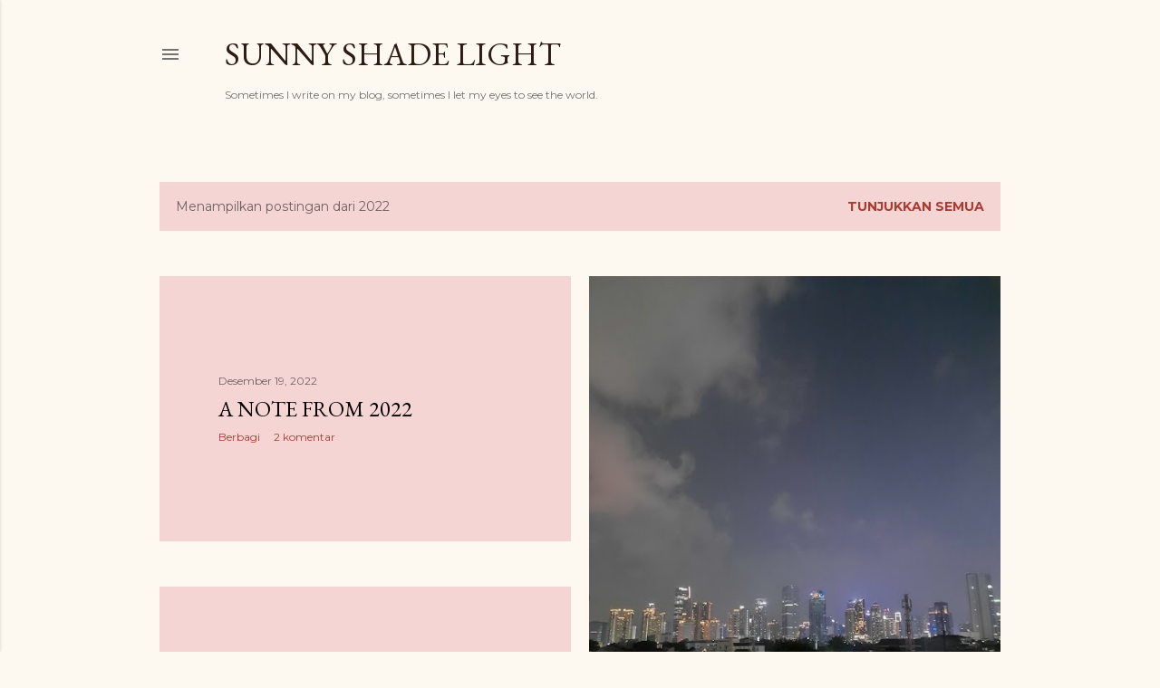

--- FILE ---
content_type: text/html; charset=UTF-8
request_url: http://www.nadhifahazhar.com/b/stats?style=BLACK_TRANSPARENT&timeRange=ALL_TIME&token=APq4FmAyjQRsGWPKZWGmAmvkSfQnFXk0Iz58YpFfF3moTGu-wZRoWwx8lbJoIjHfLoBe6QoND6A3WGKcANMy3TF-KXWxRyAulw
body_size: 258
content:
{"total":188458,"sparklineOptions":{"backgroundColor":{"fillOpacity":0.1,"fill":"#000000"},"series":[{"areaOpacity":0.3,"color":"#202020"}]},"sparklineData":[[0,14],[1,13],[2,14],[3,13],[4,15],[5,8],[6,14],[7,97],[8,8],[9,9],[10,15],[11,21],[12,16],[13,18],[14,13],[15,15],[16,19],[17,26],[18,20],[19,12],[20,18],[21,21],[22,16],[23,14],[24,27],[25,36],[26,39],[27,51],[28,84],[29,12]],"nextTickMs":1200000}